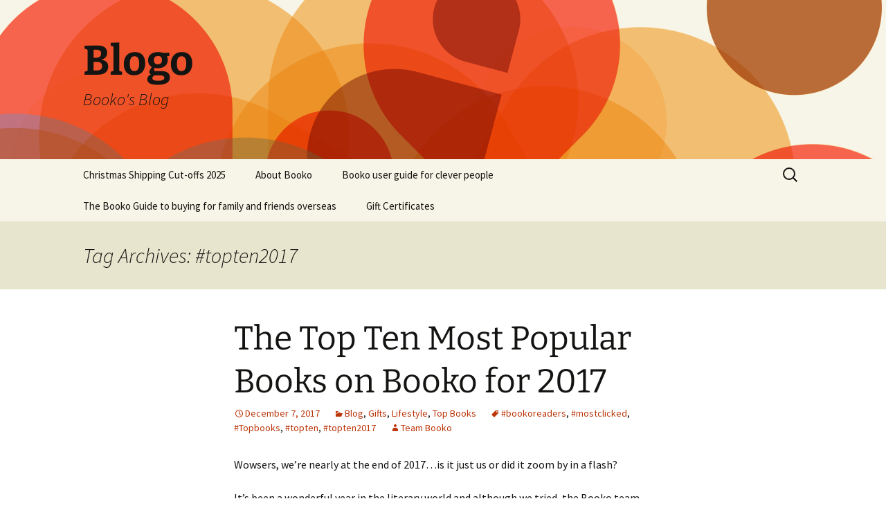

--- FILE ---
content_type: text/html; charset=UTF-8
request_url: https://blog.booko.com.au/tag/topten2017/
body_size: 14963
content:
<!DOCTYPE html>
<html lang="en-AU">
<head>
	<meta charset="UTF-8">
	<meta name="viewport" content="width=device-width">
	<title>#topten2017 | Blogo</title>
	<link rel="profile" href="https://gmpg.org/xfn/11">
	<link rel="pingback" href="https://blog.booko.com.au/xmlrpc.php">
	<meta name='robots' content='max-image-preview:large' />
	<style>img:is([sizes="auto" i], [sizes^="auto," i]) { contain-intrinsic-size: 3000px 1500px }</style>
	<link rel="alternate" type="application/rss+xml" title="Blogo &raquo; Feed" href="https://blog.booko.com.au/feed/" />
<link rel="alternate" type="application/rss+xml" title="Blogo &raquo; Comments Feed" href="https://blog.booko.com.au/comments/feed/" />
<link rel="alternate" type="application/rss+xml" title="Blogo &raquo; #topten2017 Tag Feed" href="https://blog.booko.com.au/tag/topten2017/feed/" />
<script>
window._wpemojiSettings = {"baseUrl":"https:\/\/s.w.org\/images\/core\/emoji\/16.0.1\/72x72\/","ext":".png","svgUrl":"https:\/\/s.w.org\/images\/core\/emoji\/16.0.1\/svg\/","svgExt":".svg","source":{"concatemoji":"https:\/\/blog.booko.com.au\/wp-includes\/js\/wp-emoji-release.min.js?ver=6.8.3"}};
/*! This file is auto-generated */
!function(s,n){var o,i,e;function c(e){try{var t={supportTests:e,timestamp:(new Date).valueOf()};sessionStorage.setItem(o,JSON.stringify(t))}catch(e){}}function p(e,t,n){e.clearRect(0,0,e.canvas.width,e.canvas.height),e.fillText(t,0,0);var t=new Uint32Array(e.getImageData(0,0,e.canvas.width,e.canvas.height).data),a=(e.clearRect(0,0,e.canvas.width,e.canvas.height),e.fillText(n,0,0),new Uint32Array(e.getImageData(0,0,e.canvas.width,e.canvas.height).data));return t.every(function(e,t){return e===a[t]})}function u(e,t){e.clearRect(0,0,e.canvas.width,e.canvas.height),e.fillText(t,0,0);for(var n=e.getImageData(16,16,1,1),a=0;a<n.data.length;a++)if(0!==n.data[a])return!1;return!0}function f(e,t,n,a){switch(t){case"flag":return n(e,"\ud83c\udff3\ufe0f\u200d\u26a7\ufe0f","\ud83c\udff3\ufe0f\u200b\u26a7\ufe0f")?!1:!n(e,"\ud83c\udde8\ud83c\uddf6","\ud83c\udde8\u200b\ud83c\uddf6")&&!n(e,"\ud83c\udff4\udb40\udc67\udb40\udc62\udb40\udc65\udb40\udc6e\udb40\udc67\udb40\udc7f","\ud83c\udff4\u200b\udb40\udc67\u200b\udb40\udc62\u200b\udb40\udc65\u200b\udb40\udc6e\u200b\udb40\udc67\u200b\udb40\udc7f");case"emoji":return!a(e,"\ud83e\udedf")}return!1}function g(e,t,n,a){var r="undefined"!=typeof WorkerGlobalScope&&self instanceof WorkerGlobalScope?new OffscreenCanvas(300,150):s.createElement("canvas"),o=r.getContext("2d",{willReadFrequently:!0}),i=(o.textBaseline="top",o.font="600 32px Arial",{});return e.forEach(function(e){i[e]=t(o,e,n,a)}),i}function t(e){var t=s.createElement("script");t.src=e,t.defer=!0,s.head.appendChild(t)}"undefined"!=typeof Promise&&(o="wpEmojiSettingsSupports",i=["flag","emoji"],n.supports={everything:!0,everythingExceptFlag:!0},e=new Promise(function(e){s.addEventListener("DOMContentLoaded",e,{once:!0})}),new Promise(function(t){var n=function(){try{var e=JSON.parse(sessionStorage.getItem(o));if("object"==typeof e&&"number"==typeof e.timestamp&&(new Date).valueOf()<e.timestamp+604800&&"object"==typeof e.supportTests)return e.supportTests}catch(e){}return null}();if(!n){if("undefined"!=typeof Worker&&"undefined"!=typeof OffscreenCanvas&&"undefined"!=typeof URL&&URL.createObjectURL&&"undefined"!=typeof Blob)try{var e="postMessage("+g.toString()+"("+[JSON.stringify(i),f.toString(),p.toString(),u.toString()].join(",")+"));",a=new Blob([e],{type:"text/javascript"}),r=new Worker(URL.createObjectURL(a),{name:"wpTestEmojiSupports"});return void(r.onmessage=function(e){c(n=e.data),r.terminate(),t(n)})}catch(e){}c(n=g(i,f,p,u))}t(n)}).then(function(e){for(var t in e)n.supports[t]=e[t],n.supports.everything=n.supports.everything&&n.supports[t],"flag"!==t&&(n.supports.everythingExceptFlag=n.supports.everythingExceptFlag&&n.supports[t]);n.supports.everythingExceptFlag=n.supports.everythingExceptFlag&&!n.supports.flag,n.DOMReady=!1,n.readyCallback=function(){n.DOMReady=!0}}).then(function(){return e}).then(function(){var e;n.supports.everything||(n.readyCallback(),(e=n.source||{}).concatemoji?t(e.concatemoji):e.wpemoji&&e.twemoji&&(t(e.twemoji),t(e.wpemoji)))}))}((window,document),window._wpemojiSettings);
</script>
<style id='wp-emoji-styles-inline-css'>

	img.wp-smiley, img.emoji {
		display: inline !important;
		border: none !important;
		box-shadow: none !important;
		height: 1em !important;
		width: 1em !important;
		margin: 0 0.07em !important;
		vertical-align: -0.1em !important;
		background: none !important;
		padding: 0 !important;
	}
</style>
<link rel='stylesheet' id='wp-block-library-css' href='https://blog.booko.com.au/wp-includes/css/dist/block-library/style.min.css?ver=6.8.3' media='all' />
<style id='wp-block-library-theme-inline-css'>
.wp-block-audio :where(figcaption){color:#555;font-size:13px;text-align:center}.is-dark-theme .wp-block-audio :where(figcaption){color:#ffffffa6}.wp-block-audio{margin:0 0 1em}.wp-block-code{border:1px solid #ccc;border-radius:4px;font-family:Menlo,Consolas,monaco,monospace;padding:.8em 1em}.wp-block-embed :where(figcaption){color:#555;font-size:13px;text-align:center}.is-dark-theme .wp-block-embed :where(figcaption){color:#ffffffa6}.wp-block-embed{margin:0 0 1em}.blocks-gallery-caption{color:#555;font-size:13px;text-align:center}.is-dark-theme .blocks-gallery-caption{color:#ffffffa6}:root :where(.wp-block-image figcaption){color:#555;font-size:13px;text-align:center}.is-dark-theme :root :where(.wp-block-image figcaption){color:#ffffffa6}.wp-block-image{margin:0 0 1em}.wp-block-pullquote{border-bottom:4px solid;border-top:4px solid;color:currentColor;margin-bottom:1.75em}.wp-block-pullquote cite,.wp-block-pullquote footer,.wp-block-pullquote__citation{color:currentColor;font-size:.8125em;font-style:normal;text-transform:uppercase}.wp-block-quote{border-left:.25em solid;margin:0 0 1.75em;padding-left:1em}.wp-block-quote cite,.wp-block-quote footer{color:currentColor;font-size:.8125em;font-style:normal;position:relative}.wp-block-quote:where(.has-text-align-right){border-left:none;border-right:.25em solid;padding-left:0;padding-right:1em}.wp-block-quote:where(.has-text-align-center){border:none;padding-left:0}.wp-block-quote.is-large,.wp-block-quote.is-style-large,.wp-block-quote:where(.is-style-plain){border:none}.wp-block-search .wp-block-search__label{font-weight:700}.wp-block-search__button{border:1px solid #ccc;padding:.375em .625em}:where(.wp-block-group.has-background){padding:1.25em 2.375em}.wp-block-separator.has-css-opacity{opacity:.4}.wp-block-separator{border:none;border-bottom:2px solid;margin-left:auto;margin-right:auto}.wp-block-separator.has-alpha-channel-opacity{opacity:1}.wp-block-separator:not(.is-style-wide):not(.is-style-dots){width:100px}.wp-block-separator.has-background:not(.is-style-dots){border-bottom:none;height:1px}.wp-block-separator.has-background:not(.is-style-wide):not(.is-style-dots){height:2px}.wp-block-table{margin:0 0 1em}.wp-block-table td,.wp-block-table th{word-break:normal}.wp-block-table :where(figcaption){color:#555;font-size:13px;text-align:center}.is-dark-theme .wp-block-table :where(figcaption){color:#ffffffa6}.wp-block-video :where(figcaption){color:#555;font-size:13px;text-align:center}.is-dark-theme .wp-block-video :where(figcaption){color:#ffffffa6}.wp-block-video{margin:0 0 1em}:root :where(.wp-block-template-part.has-background){margin-bottom:0;margin-top:0;padding:1.25em 2.375em}
</style>
<style id='classic-theme-styles-inline-css'>
/*! This file is auto-generated */
.wp-block-button__link{color:#fff;background-color:#32373c;border-radius:9999px;box-shadow:none;text-decoration:none;padding:calc(.667em + 2px) calc(1.333em + 2px);font-size:1.125em}.wp-block-file__button{background:#32373c;color:#fff;text-decoration:none}
</style>
<style id='global-styles-inline-css'>
:root{--wp--preset--aspect-ratio--square: 1;--wp--preset--aspect-ratio--4-3: 4/3;--wp--preset--aspect-ratio--3-4: 3/4;--wp--preset--aspect-ratio--3-2: 3/2;--wp--preset--aspect-ratio--2-3: 2/3;--wp--preset--aspect-ratio--16-9: 16/9;--wp--preset--aspect-ratio--9-16: 9/16;--wp--preset--color--black: #000000;--wp--preset--color--cyan-bluish-gray: #abb8c3;--wp--preset--color--white: #fff;--wp--preset--color--pale-pink: #f78da7;--wp--preset--color--vivid-red: #cf2e2e;--wp--preset--color--luminous-vivid-orange: #ff6900;--wp--preset--color--luminous-vivid-amber: #fcb900;--wp--preset--color--light-green-cyan: #7bdcb5;--wp--preset--color--vivid-green-cyan: #00d084;--wp--preset--color--pale-cyan-blue: #8ed1fc;--wp--preset--color--vivid-cyan-blue: #0693e3;--wp--preset--color--vivid-purple: #9b51e0;--wp--preset--color--dark-gray: #141412;--wp--preset--color--red: #bc360a;--wp--preset--color--medium-orange: #db572f;--wp--preset--color--light-orange: #ea9629;--wp--preset--color--yellow: #fbca3c;--wp--preset--color--dark-brown: #220e10;--wp--preset--color--medium-brown: #722d19;--wp--preset--color--light-brown: #eadaa6;--wp--preset--color--beige: #e8e5ce;--wp--preset--color--off-white: #f7f5e7;--wp--preset--gradient--vivid-cyan-blue-to-vivid-purple: linear-gradient(135deg,rgba(6,147,227,1) 0%,rgb(155,81,224) 100%);--wp--preset--gradient--light-green-cyan-to-vivid-green-cyan: linear-gradient(135deg,rgb(122,220,180) 0%,rgb(0,208,130) 100%);--wp--preset--gradient--luminous-vivid-amber-to-luminous-vivid-orange: linear-gradient(135deg,rgba(252,185,0,1) 0%,rgba(255,105,0,1) 100%);--wp--preset--gradient--luminous-vivid-orange-to-vivid-red: linear-gradient(135deg,rgba(255,105,0,1) 0%,rgb(207,46,46) 100%);--wp--preset--gradient--very-light-gray-to-cyan-bluish-gray: linear-gradient(135deg,rgb(238,238,238) 0%,rgb(169,184,195) 100%);--wp--preset--gradient--cool-to-warm-spectrum: linear-gradient(135deg,rgb(74,234,220) 0%,rgb(151,120,209) 20%,rgb(207,42,186) 40%,rgb(238,44,130) 60%,rgb(251,105,98) 80%,rgb(254,248,76) 100%);--wp--preset--gradient--blush-light-purple: linear-gradient(135deg,rgb(255,206,236) 0%,rgb(152,150,240) 100%);--wp--preset--gradient--blush-bordeaux: linear-gradient(135deg,rgb(254,205,165) 0%,rgb(254,45,45) 50%,rgb(107,0,62) 100%);--wp--preset--gradient--luminous-dusk: linear-gradient(135deg,rgb(255,203,112) 0%,rgb(199,81,192) 50%,rgb(65,88,208) 100%);--wp--preset--gradient--pale-ocean: linear-gradient(135deg,rgb(255,245,203) 0%,rgb(182,227,212) 50%,rgb(51,167,181) 100%);--wp--preset--gradient--electric-grass: linear-gradient(135deg,rgb(202,248,128) 0%,rgb(113,206,126) 100%);--wp--preset--gradient--midnight: linear-gradient(135deg,rgb(2,3,129) 0%,rgb(40,116,252) 100%);--wp--preset--gradient--autumn-brown: linear-gradient(135deg, rgba(226,45,15,1) 0%, rgba(158,25,13,1) 100%);--wp--preset--gradient--sunset-yellow: linear-gradient(135deg, rgba(233,139,41,1) 0%, rgba(238,179,95,1) 100%);--wp--preset--gradient--light-sky: linear-gradient(135deg,rgba(228,228,228,1.0) 0%,rgba(208,225,252,1.0) 100%);--wp--preset--gradient--dark-sky: linear-gradient(135deg,rgba(0,0,0,1.0) 0%,rgba(56,61,69,1.0) 100%);--wp--preset--font-size--small: 13px;--wp--preset--font-size--medium: 20px;--wp--preset--font-size--large: 36px;--wp--preset--font-size--x-large: 42px;--wp--preset--spacing--20: 0.44rem;--wp--preset--spacing--30: 0.67rem;--wp--preset--spacing--40: 1rem;--wp--preset--spacing--50: 1.5rem;--wp--preset--spacing--60: 2.25rem;--wp--preset--spacing--70: 3.38rem;--wp--preset--spacing--80: 5.06rem;--wp--preset--shadow--natural: 6px 6px 9px rgba(0, 0, 0, 0.2);--wp--preset--shadow--deep: 12px 12px 50px rgba(0, 0, 0, 0.4);--wp--preset--shadow--sharp: 6px 6px 0px rgba(0, 0, 0, 0.2);--wp--preset--shadow--outlined: 6px 6px 0px -3px rgba(255, 255, 255, 1), 6px 6px rgba(0, 0, 0, 1);--wp--preset--shadow--crisp: 6px 6px 0px rgba(0, 0, 0, 1);}:where(.is-layout-flex){gap: 0.5em;}:where(.is-layout-grid){gap: 0.5em;}body .is-layout-flex{display: flex;}.is-layout-flex{flex-wrap: wrap;align-items: center;}.is-layout-flex > :is(*, div){margin: 0;}body .is-layout-grid{display: grid;}.is-layout-grid > :is(*, div){margin: 0;}:where(.wp-block-columns.is-layout-flex){gap: 2em;}:where(.wp-block-columns.is-layout-grid){gap: 2em;}:where(.wp-block-post-template.is-layout-flex){gap: 1.25em;}:where(.wp-block-post-template.is-layout-grid){gap: 1.25em;}.has-black-color{color: var(--wp--preset--color--black) !important;}.has-cyan-bluish-gray-color{color: var(--wp--preset--color--cyan-bluish-gray) !important;}.has-white-color{color: var(--wp--preset--color--white) !important;}.has-pale-pink-color{color: var(--wp--preset--color--pale-pink) !important;}.has-vivid-red-color{color: var(--wp--preset--color--vivid-red) !important;}.has-luminous-vivid-orange-color{color: var(--wp--preset--color--luminous-vivid-orange) !important;}.has-luminous-vivid-amber-color{color: var(--wp--preset--color--luminous-vivid-amber) !important;}.has-light-green-cyan-color{color: var(--wp--preset--color--light-green-cyan) !important;}.has-vivid-green-cyan-color{color: var(--wp--preset--color--vivid-green-cyan) !important;}.has-pale-cyan-blue-color{color: var(--wp--preset--color--pale-cyan-blue) !important;}.has-vivid-cyan-blue-color{color: var(--wp--preset--color--vivid-cyan-blue) !important;}.has-vivid-purple-color{color: var(--wp--preset--color--vivid-purple) !important;}.has-black-background-color{background-color: var(--wp--preset--color--black) !important;}.has-cyan-bluish-gray-background-color{background-color: var(--wp--preset--color--cyan-bluish-gray) !important;}.has-white-background-color{background-color: var(--wp--preset--color--white) !important;}.has-pale-pink-background-color{background-color: var(--wp--preset--color--pale-pink) !important;}.has-vivid-red-background-color{background-color: var(--wp--preset--color--vivid-red) !important;}.has-luminous-vivid-orange-background-color{background-color: var(--wp--preset--color--luminous-vivid-orange) !important;}.has-luminous-vivid-amber-background-color{background-color: var(--wp--preset--color--luminous-vivid-amber) !important;}.has-light-green-cyan-background-color{background-color: var(--wp--preset--color--light-green-cyan) !important;}.has-vivid-green-cyan-background-color{background-color: var(--wp--preset--color--vivid-green-cyan) !important;}.has-pale-cyan-blue-background-color{background-color: var(--wp--preset--color--pale-cyan-blue) !important;}.has-vivid-cyan-blue-background-color{background-color: var(--wp--preset--color--vivid-cyan-blue) !important;}.has-vivid-purple-background-color{background-color: var(--wp--preset--color--vivid-purple) !important;}.has-black-border-color{border-color: var(--wp--preset--color--black) !important;}.has-cyan-bluish-gray-border-color{border-color: var(--wp--preset--color--cyan-bluish-gray) !important;}.has-white-border-color{border-color: var(--wp--preset--color--white) !important;}.has-pale-pink-border-color{border-color: var(--wp--preset--color--pale-pink) !important;}.has-vivid-red-border-color{border-color: var(--wp--preset--color--vivid-red) !important;}.has-luminous-vivid-orange-border-color{border-color: var(--wp--preset--color--luminous-vivid-orange) !important;}.has-luminous-vivid-amber-border-color{border-color: var(--wp--preset--color--luminous-vivid-amber) !important;}.has-light-green-cyan-border-color{border-color: var(--wp--preset--color--light-green-cyan) !important;}.has-vivid-green-cyan-border-color{border-color: var(--wp--preset--color--vivid-green-cyan) !important;}.has-pale-cyan-blue-border-color{border-color: var(--wp--preset--color--pale-cyan-blue) !important;}.has-vivid-cyan-blue-border-color{border-color: var(--wp--preset--color--vivid-cyan-blue) !important;}.has-vivid-purple-border-color{border-color: var(--wp--preset--color--vivid-purple) !important;}.has-vivid-cyan-blue-to-vivid-purple-gradient-background{background: var(--wp--preset--gradient--vivid-cyan-blue-to-vivid-purple) !important;}.has-light-green-cyan-to-vivid-green-cyan-gradient-background{background: var(--wp--preset--gradient--light-green-cyan-to-vivid-green-cyan) !important;}.has-luminous-vivid-amber-to-luminous-vivid-orange-gradient-background{background: var(--wp--preset--gradient--luminous-vivid-amber-to-luminous-vivid-orange) !important;}.has-luminous-vivid-orange-to-vivid-red-gradient-background{background: var(--wp--preset--gradient--luminous-vivid-orange-to-vivid-red) !important;}.has-very-light-gray-to-cyan-bluish-gray-gradient-background{background: var(--wp--preset--gradient--very-light-gray-to-cyan-bluish-gray) !important;}.has-cool-to-warm-spectrum-gradient-background{background: var(--wp--preset--gradient--cool-to-warm-spectrum) !important;}.has-blush-light-purple-gradient-background{background: var(--wp--preset--gradient--blush-light-purple) !important;}.has-blush-bordeaux-gradient-background{background: var(--wp--preset--gradient--blush-bordeaux) !important;}.has-luminous-dusk-gradient-background{background: var(--wp--preset--gradient--luminous-dusk) !important;}.has-pale-ocean-gradient-background{background: var(--wp--preset--gradient--pale-ocean) !important;}.has-electric-grass-gradient-background{background: var(--wp--preset--gradient--electric-grass) !important;}.has-midnight-gradient-background{background: var(--wp--preset--gradient--midnight) !important;}.has-small-font-size{font-size: var(--wp--preset--font-size--small) !important;}.has-medium-font-size{font-size: var(--wp--preset--font-size--medium) !important;}.has-large-font-size{font-size: var(--wp--preset--font-size--large) !important;}.has-x-large-font-size{font-size: var(--wp--preset--font-size--x-large) !important;}
:where(.wp-block-post-template.is-layout-flex){gap: 1.25em;}:where(.wp-block-post-template.is-layout-grid){gap: 1.25em;}
:where(.wp-block-columns.is-layout-flex){gap: 2em;}:where(.wp-block-columns.is-layout-grid){gap: 2em;}
:root :where(.wp-block-pullquote){font-size: 1.5em;line-height: 1.6;}
</style>
<link rel='stylesheet' id='twentythirteen-fonts-css' href='https://blog.booko.com.au/wp-content/themes/twentythirteen/fonts/source-sans-pro-plus-bitter.css?ver=20230328' media='all' />
<link rel='stylesheet' id='genericons-css' href='https://blog.booko.com.au/wp-content/themes/twentythirteen/genericons/genericons.css?ver=3.0.3' media='all' />
<link rel='stylesheet' id='twentythirteen-style-css' href='https://blog.booko.com.au/wp-content/themes/twentythirteen/style.css?ver=20240716' media='all' />
<link rel='stylesheet' id='twentythirteen-block-style-css' href='https://blog.booko.com.au/wp-content/themes/twentythirteen/css/blocks.css?ver=20240520' media='all' />
<script src="https://blog.booko.com.au/wp-includes/js/jquery/jquery.min.js?ver=3.7.1" id="jquery-core-js"></script>
<script src="https://blog.booko.com.au/wp-includes/js/jquery/jquery-migrate.min.js?ver=3.4.1" id="jquery-migrate-js"></script>
<script src="https://blog.booko.com.au/wp-content/themes/twentythirteen/js/functions.js?ver=20230526" id="twentythirteen-script-js" defer data-wp-strategy="defer"></script>
<link rel="https://api.w.org/" href="https://blog.booko.com.au/wp-json/" /><link rel="alternate" title="JSON" type="application/json" href="https://blog.booko.com.au/wp-json/wp/v2/tags/291" /><link rel="EditURI" type="application/rsd+xml" title="RSD" href="https://blog.booko.com.au/xmlrpc.php?rsd" />
<meta name="generator" content="WordPress 6.8.3" />
<link rel="alternate" type="application/feed+json" title="Blogo &raquo; JSON Feed" href="https://blog.booko.com.au/feed/json/" />
<link rel="alternate" type="application/feed+json" title="Blogo &raquo; #topten2017 Tag Feed" href="https://blog.booko.com.au/tag/topten2017/feed/json/" />
	<style type="text/css" id="twentythirteen-header-css">
		.site-header {
		background: url(https://blog.booko.com.au/wp-content/themes/twentythirteen/images/headers/circle.png) no-repeat scroll top;
		background-size: 1600px auto;
	}
	@media (max-width: 767px) {
		.site-header {
			background-size: 768px auto;
		}
	}
	@media (max-width: 359px) {
		.site-header {
			background-size: 360px auto;
		}
	}
			</style>
	<link rel="icon" href="https://blog.booko.com.au/wp-content/uploads/2017/08/cropped-favicon-32x32.png" sizes="32x32" />
<link rel="icon" href="https://blog.booko.com.au/wp-content/uploads/2017/08/cropped-favicon-192x192.png" sizes="192x192" />
<link rel="apple-touch-icon" href="https://blog.booko.com.au/wp-content/uploads/2017/08/cropped-favicon-180x180.png" />
<meta name="msapplication-TileImage" content="https://blog.booko.com.au/wp-content/uploads/2017/08/cropped-favicon-270x270.png" />
</head>

<body class="archive tag tag-topten2017 tag-291 wp-embed-responsive wp-theme-twentythirteen">
		<div id="page" class="hfeed site">
		<header id="masthead" class="site-header">
			<a class="home-link" href="https://blog.booko.com.au/" rel="home">
				<h1 class="site-title">Blogo</h1>
				<h2 class="site-description">Booko&#039;s Blog</h2>
			</a>

			<div id="navbar" class="navbar">
				<nav id="site-navigation" class="navigation main-navigation">
					<button class="menu-toggle">Menu</button>
					<a class="screen-reader-text skip-link" href="#content">
						Skip to content					</a>
					<div id="primary-menu" class="nav-menu"><ul>
<li class="page_item page-item-10819"><a href="https://blog.booko.com.au/shipping-cutoffs-2022/">Christmas Shipping Cut-offs 2025</a></li>
<li class="page_item page-item-15"><a href="https://blog.booko.com.au/about-booko/">About Booko</a></li>
<li class="page_item page-item-4857"><a href="https://blog.booko.com.au/the-best-way-to-use-booko-a-guide-for-clever-people/">Booko user guide for clever people</a></li>
<li class="page_item page-item-1198"><a href="https://blog.booko.com.au/the-booko-guide-to-buying-for-family-and-friends-overseas/">The Booko Guide to buying for family and friends overseas</a></li>
<li class="page_item page-item-1352"><a href="https://blog.booko.com.au/gift-certificates/">Gift Certificates</a></li>
</ul></div>
					<form role="search" method="get" class="search-form" action="https://blog.booko.com.au/">
				<label>
					<span class="screen-reader-text">Search for:</span>
					<input type="search" class="search-field" placeholder="Search &hellip;" value="" name="s" />
				</label>
				<input type="submit" class="search-submit" value="Search" />
			</form>				</nav><!-- #site-navigation -->
			</div><!-- #navbar -->
		</header><!-- #masthead -->

		<div id="main" class="site-main">

	<div id="primary" class="content-area">
		<div id="content" class="site-content" role="main">

					<header class="archive-header">
				<h1 class="archive-title">
				Tag Archives: #topten2017				</h1>

							</header><!-- .archive-header -->

							
<article id="post-3094" class="post-3094 post type-post status-publish format-standard hentry category-blog category-gifts category-lifestyle category-top-books tag-bookoreaders tag-mostclicked tag-topbooks tag-topten tag-topten2017">
	<header class="entry-header">
		
				<h1 class="entry-title">
			<a href="https://blog.booko.com.au/2017/12/07/the-top-ten-most-popular-books-on-booko-for-2017/" rel="bookmark">The Top Ten Most Popular Books on Booko for 2017</a>
		</h1>
		
		<div class="entry-meta">
			<span class="date"><a href="https://blog.booko.com.au/2017/12/07/the-top-ten-most-popular-books-on-booko-for-2017/" title="Permalink to The Top Ten Most Popular Books on Booko for 2017" rel="bookmark"><time class="entry-date" datetime="2017-12-07T09:59:58+10:00">December 7, 2017</time></a></span><span class="categories-links"><a href="https://blog.booko.com.au/category/blog/" rel="category tag">Blog</a>, <a href="https://blog.booko.com.au/category/gifts/" rel="category tag">Gifts</a>, <a href="https://blog.booko.com.au/category/self-help/lifestyle/" rel="category tag">Lifestyle</a>, <a href="https://blog.booko.com.au/category/top-books/" rel="category tag">Top Books</a></span><span class="tags-links"><a href="https://blog.booko.com.au/tag/bookoreaders/" rel="tag">#bookoreaders</a>, <a href="https://blog.booko.com.au/tag/mostclicked/" rel="tag">#mostclicked</a>, <a href="https://blog.booko.com.au/tag/topbooks/" rel="tag">#Topbooks</a>, <a href="https://blog.booko.com.au/tag/topten/" rel="tag">#topten</a>, <a href="https://blog.booko.com.au/tag/topten2017/" rel="tag">#topten2017</a></span><span class="author vcard"><a class="url fn n" href="https://blog.booko.com.au/author/marie/" title="View all posts by Team Booko" rel="author">Team Booko</a></span>					</div><!-- .entry-meta -->
	</header><!-- .entry-header -->

		<div class="entry-content">
		<p>Wowsers, we’re nearly at the end of 2017…is it just us or did it zoom by in a flash?</p>
<p>It’s been a wonderful year in the literary world and although we tried, the Booko team still have a few titles that we wished we’d read…and with summer fast approaching we will be tackling our reading lists with much anticipation.</p>
<p>Here’s the top ten books of 2017 that our Booko community have been reading.</p>
<p><strong><a href="https://booko.com.au/9780730324218/The-Barefoot-Investor?utm_source=blog&amp;utm_campaign=topten2017"><img fetchpriority="high" decoding="async" class="alignleft size-medium" src="https://covers.booko.com.au/400/9780730324218" width="400" height="532" /></a><a href="https://booko.com.au/9780730324218/The-Barefoot-Investor?utm_source=blog&amp;utm_campaign=topten2017">The Barefoot Investor</a></strong> by Scott Pape</p>
<p>One thing that you’ll find different between this book and any other finance book you have read is that getting on top of your finances gives you enormous freedom. Divorced? Made redundant? Want a change of career? Sort your finances by putting in place the ‘set and forget’ steps covered by Scott Pape and you’re halfway there. For many, this book has been life changing.</p>
<p>&nbsp;</p>
<p>&nbsp;</p>
<p>&nbsp;</p>
<p>&nbsp;</p>
<p>&nbsp;</p>
<p><strong><a href="https://booko.com.au/9780141986005/Good-Night-Stories-for-Rebel-Girls?utm_source=blog&amp;utm_campaign=topten2017"><img decoding="async" class="alignright" src="https://covers.booko.com.au/400/9780141986005" alt="" width="400" height="553" /></a><a href="https://booko.com.au/9780141986005/Good-Night-Stories-for-Rebel-Girls?utm_source=blog&amp;utm_campaign=topten2017">Goodnight Stories for Rebel Girls</a></strong> by Elena Favilli and Francesca Cavallo</p>
<p>Good Night Stories for Rebel Girls broke records as the most-funded original book in crowdfunding history, and has since become a bestseller in 30 languages. Challenging gender stereotypes, Good Night Stories profiles 100 women – scientists, athletes, politicians – who have contributed to public life. It further celebrates women by highlighting the work of the two authors and 60 illustrators, who produced this striking and colourful volume. Written in the style of fairytales, Good Night Stories is not just for bedtime or for girls – it is inspirational for all children. Adult readers can also enjoy it as a sampler offering ideas for further reading. Volume 2 is available <a href="https://booko.com.au/9780997895827/Good-Night-Stories-for-Rebel-Girls-2?utm_source=blog&amp;utm_campaign=topten2017">here</a>.</p>
<p>&nbsp;</p>
<p>&nbsp;</p>
<p><strong><a href="https://booko.com.au/9780552565974/Wonder?utm_source=blog&amp;utm_campaign=topten2017"><img decoding="async" class="alignleft" src="https://covers.booko.com.au/400/9780552565974" alt="" width="400" height="614" /></a><a href="https://booko.com.au/9780552565974/Wonder?utm_source=blog&amp;utm_campaign=topten2017">Wonder</a></strong> by R J Palacio</p>
<p>Auggie wants to be an ordinary ten-year-old. He does ordinary things – eating ice cream, playing on his Xbox. He feels ordinary – inside. But ordinary kids don’t make other ordinary kids run away screaming in playgrounds. Ordinary kids aren’t stared at wherever they go. Born with a terrible facial abnormality, Auggie has been home-schooled by his parents his whole life. Now, for the first time, he’s being sent to a real school – and he’s dreading it. All he wants is to be accepted – but can he convince his new classmates that he’s just like them, underneath it all? WONDER is a funny, frank, astonishingly moving debut to read in one sitting, pass on to others, and remember long after the final page.</p>
<p>&nbsp;</p>
<p>&nbsp;</p>
<p>&nbsp;</p>
<p><strong><a href="https://booko.com.au/9780062641540/The-Subtle-Art-of-Not-Giving-a-F-ck?utm_source=blog&amp;utm_campaign=topten2017"><img loading="lazy" decoding="async" class="alignright" src="https://covers.booko.com.au/400/9780062641540" alt="" width="334" height="500" /></a><a href="https://booko.com.au/9780062641540/The-Subtle-Art-of-Not-Giving-a-F-ck?utm_source=blog&amp;utm_campaign=topten2017">The Subtle Art of not giving a F*ck</a></strong> by Mark Manson</p>
<p>In his wildly popular Internet blog, Manson doesn’t sugarcoat or equivocate. He tells it like it is a dose of raw, refreshing, honest truth that is sorely lacking today. The Subtle Art of Not Giving a F**k is his antidote to the coddling, let’s-all-feel-good mindset that has infected modern society and spoiled a generation, rewarding them with gold medals just for showing up. Manson makes the argument, backed both by academic research that improving our lives hinges not on our ability to turn lemons into lemonade, but on learning to stomach lemons better. Human beings are flawed and limited “not everybody can be extraordinary, there are winners and losers in society, and some of it is not fair or your fault.” Manson advises us to get to know our limitations and accept them. Once we embrace our fears, faults, and uncertainties, once we stop running and avoiding and start confronting painful truths, we can begin to find the courage, perseverance, honesty, responsibility, curiosity, and forgiveness we seek. There are only so many things we can give a f**k about so we need to figure out which ones really matter. The Subtle Art of Not Giving a F**k is a refreshing slap for a generation to help them lead contented, grounded lives.</p>
<p>&nbsp;</p>
<p>&nbsp;</p>
<p><strong><a href="https://booko.com.au/9780987342898/A-Season-with-Richmond?utm_source=blog&amp;utm_campaign=topten2017"><img loading="lazy" decoding="async" class="alignleft" src="https://covers.booko.com.au/400/9780987342898" alt="" width="400" height="512" /></a><a href="https://booko.com.au/9780987342898/A-Season-with-Richmond?utm_source=blog&amp;utm_campaign=topten2017">A Season with Richmond</a></strong> by Konrad Marshall</p>
<p>A Season with Richmond reveals the intimate story of the Richmond Football Club through the highs and heartaches of the 2017 season. With unprecedented access to club officials, players and coaches, author Konrad Marshall takes the reader inside the rooms at the key moments the campaign, chronicling the Tigers’ journey towards premiership contention. This is not just a book of wins and losses, it’s the story of a professional football club and how it operates at every level: from the fitness staff, to the coaching panel, the players, and the Board. Football has changed enormously since Richmond’s last flag, in 1980, and Marshall explains in great detail the enormous amount of work and thought that goes into every decision made—on and off the field. Whether the Tigers make it to the last Saturday in September or not, their story is rich and explosive. A Season with Richmond is full of unparalleled access to all the key moments, including frank and occasionally emotional interviews with all the key figures. A Season with Richmond is a compulsory read for all football fans.</p>
<p>&nbsp;</p>
<p>&nbsp;</p>
<p><strong><a href="https://booko.com.au/9780241970379/The-Circle?utm_source=blog&amp;utm_campaign=topten2017"><img loading="lazy" decoding="async" class="alignright" src="https://covers.booko.com.au/400/9780241970379" alt="" width="400" height="614" /></a><a href="https://booko.com.au/9780241970379/The-Circle?utm_source=blog&amp;utm_campaign=topten2017">The Circle</a></strong> by Dave Eggers</p>
<p>When Mae is hired to work for the Circle, the world’s most powerful internet company, she feels she’s been given the opportunity of a lifetime. Run out of a sprawling California campus, the Circle links users’ personal emails, social media, and finances with their universal operating system, resulting in one online identity and a new age of transparency. Mae can’t believe her great fortune to work for them – even as life beyond the campus grows distant, even as a strange encounter with a colleague leaves her shaken, even as her role at the Circle becomes increasingly public.</p>
<p>&nbsp;</p>
<p>&nbsp;</p>
<p>&nbsp;</p>
<p>&nbsp;</p>
<p><strong><a href="https://booko.com.au/9781925603194/TinkeringThe-Complete-Book-of-John-Clarke?utm_source=blog&amp;utm_campaign=topten2017"><img loading="lazy" decoding="async" class="alignleft" src="https://covers.booko.com.au/400/9781925603194" alt="" width="400" height="611" /></a><a href="https://booko.com.au/9781925603194/TinkeringThe-Complete-Book-of-John-Clarke?utm_source=blog&amp;utm_campaign=topten2017">Tinkering: The Complete Book of John Clarke</a></strong> by Text Publishing</p>
<p>The sudden death of John Clarke in April 2017 cut short the life of a man who was not only a great and much loved entertainer and satirist but a wonderful writer.</p>
<p>Tinkering- The Complete Book of John Clarke represents his work from the 1970s in both Australia and New Zealand, and includes his writing for radio, television, stage and screen, as well some previously unpublished pieces. This collection includes the irresistible commentaries of Fred Dagg, the hilarious and unforgettable absurdities of farnarkeling and selections of his famous quizzes, where he gave the answers and readers had to guess the questions. There are also moving recollections of people and places, many of which he wrote towards the end of his life.</p>
<p>Introduced by Lorin Clarke Tinkering is the perfect way to remember the genius who made us all laugh at ourselves and our society for so many years.</p>
<p>&nbsp;</p>
<p>&nbsp;</p>
<p><strong><a href="https://booko.com.au/9781408880715/Fantastic-Beasts-and-Where-to-Find-Them?utm_source=blog&amp;utm_campaign=topten2017"><img loading="lazy" decoding="async" class="alignright size-medium" src="https://covers.booko.com.au/400/9781408880715" width="335" height="500" /></a><a href="https://booko.com.au/9781408880715/Fantastic-Beasts-and-Where-to-Find-Them?utm_source=blog&amp;utm_campaign=topten2017">Fantastic Beasts and Where to Find Them</a></strong> by J.K. Rowling</p>
<p>With J.K. Rowling writing the screenplay herself, and the casting of Oscar-winner Eddie Redmayne in the lead role, Potterheads should be in for a treat.  Fantastic Beasts is first mentioned in Harry Potter and the Philosopher’s Stone, as a textbook that Harry and his friends use at Hogwarts. It is supposedly written by Newt Scamander, a famous Magizoologist, and is a guide to the magical creatures found in the Harry Potter universe.  Sales of this book has raised millions for the charity Comic Relief.</p>
<p>&nbsp;</p>
<p>&nbsp;</p>
<p>&nbsp;</p>
<p>&nbsp;</p>
<p><strong><a href="https://booko.com.au/9789814189736/Robert-Kuok-A-Memoir?utm_source=blog&amp;utm_campaign=topten2017"><img loading="lazy" decoding="async" class="alignleft size-medium" src="https://covers.booko.com.au/400/9789814189736" width="327" height="500" /></a><a href="https://booko.com.au/9789814189736/Robert-Kuok-A-Memoir?utm_source=blog&amp;utm_campaign=topten2017">Robert Kuok: A Memoir</a></strong> by Robert Kuok</p>
<p>Robert Kuok is one of the most highly respected businessmen in Asia. But this legendary Overseas Chinese entrepreneur, commodities trader, hotelier and property mogul has maintained a low profile and seldom shed light in public on his business empire or personal life. That is, until now. In these memoirs, the 94-year-old Kuok tells the remarkable story of how, starting in British Colonial Malaya, he built a multi-industry, multinational business group. In reflecting back on 75 years of conducting business, he offers management insights, discusses strategies and lessons learned, and relates his principles, philosophy, and moral code. Kuok has lived through fascinating and often tumultuous times in Asia &#8211; from British colonialism to Japanese military occupation to post-colonial Southeast Asia and the dramatic rise of Asian economies, including, more recently, China. From his front-row seat and as an active participant, this keen, multi-cultural observer tells nearly a century of Asian history through his life and times. Readers interested in business, management, history, politics, culture and sociology will all enjoy Robert Kuok&#8217;s unique and remarkable story.</p>
<p>&nbsp;</p>
<p><strong><a href="https://booko.com.au/9780718187729/Quick-Easy-5-Ingredient-Food?utm_source=blog&amp;utm_campaign=topten2017"><img loading="lazy" decoding="async" class="alignright size-medium" src="https://covers.booko.com.au/400/9780718187729" width="400" height="514" /></a><a href="https://booko.com.au/9780718187729/Quick-Easy-5-Ingredient-Food?utm_source=blog&amp;utm_campaign=topten2017">Quick and Easy Food 5 Ingredients</a></strong> by Jamie Oliver</p>
<p>Cooking doesn&#8217;t have to be complicated &#8211; that&#8217;s why Jamie&#8217;s Quick and Easy 5-Ingredient Food is sure to become your new best friend in the kitchen. It&#8217;s all about making the journey to good food, super-simple. Every recipe uses just five key ingredients, ensuring you can get a plate of food together fast, whether it&#8217;s finished and on the table super-quickly, or after minimal hands-on prep, you&#8217;ve let the oven do the hard work for you. We&#8217;re talking quality over quantity, a little diligence on the cooking front, and in return massive flavour. Each recipe has been tried and tested (and tested again!) to ensure the book is packed with no-fuss, budget-friendly dishes that you can rustle up, any day of the week. With over 130 recipes, and chapters on Chicken, Beef, Pork, Lamb, Fish, Eggs, Veg, Salads, Pasta, Rice Noodles and Sweet Things, there&#8217;s plenty of quick and easy recipe inspiration to choose from. Think Roast tikka chicken &#8211; a whole bird rubbed with curry paste and roasted over golden potatoes and tender cauliflower, finished with fresh coriander. Or, Crazy simple fish pie &#8211; flaky smoked haddock, spring onions, spinach and melty Cheddar, all topped off with crisp, golden filo, and ready to tuck into in less than 30 minutes. With every recipe you&#8217;ll find a visual ingredient guide, serving size, timings, a short, easy-to-follow method, and quick-reference nutritional information. This is Jamie&#8217;s easiest-to-use book yet, and the perfect cookbook for busy people.</p>
<p>&nbsp;</p>
<p>Enjoy!</p>
	</div><!-- .entry-content -->
	
	<footer class="entry-meta">
		
			</footer><!-- .entry-meta -->
</article><!-- #post -->
			
			
		
		</div><!-- #content -->
	</div><!-- #primary -->


		</div><!-- #main -->
		<footer id="colophon" class="site-footer">
				<div id="secondary" class="sidebar-container" role="complementary">
		<div class="widget-area">
			
		<aside id="recent-posts-2" class="widget widget_recent_entries">
		<h3 class="widget-title">Recent Posts</h3><nav aria-label="Recent Posts">
		<ul>
											<li>
					<a href="https://blog.booko.com.au/2022/08/29/exploring-the-world-of-fantasy-with-booko-a-court-of-silver-flames/">Exploring the world of Fantasy with Booko: A Court of Silver Flames</a>
									</li>
											<li>
					<a href="https://blog.booko.com.au/2022/08/29/monday-inspo-197/">Monday Inspo</a>
									</li>
											<li>
					<a href="https://blog.booko.com.au/2022/08/26/exploring-the-world-of-fantasy-with-booko/">Exploring the world of Fantasy with Booko: The Roar of the Lost Horizon</a>
									</li>
											<li>
					<a href="https://blog.booko.com.au/2022/08/26/hello-friday-14/">Hello Friday</a>
									</li>
											<li>
					<a href="https://blog.booko.com.au/2022/08/25/exploring-the-world-of-fantasy-with-booko-the-final-strife/">Exploring the world of Fantasy with Booko: The Final Strife</a>
									</li>
					</ul>

		</nav></aside><aside id="search-2" class="widget widget_search"><form role="search" method="get" class="search-form" action="https://blog.booko.com.au/">
				<label>
					<span class="screen-reader-text">Search for:</span>
					<input type="search" class="search-field" placeholder="Search &hellip;" value="" name="s" />
				</label>
				<input type="submit" class="search-submit" value="Search" />
			</form></aside><aside id="archives-2" class="widget widget_archive"><h3 class="widget-title">Old posts</h3>		<label class="screen-reader-text" for="archives-dropdown-2">Old posts</label>
		<select id="archives-dropdown-2" name="archive-dropdown">
			
			<option value="">Select Month</option>
				<option value='https://blog.booko.com.au/2022/08/'> August 2022 </option>
	<option value='https://blog.booko.com.au/2022/07/'> July 2022 </option>
	<option value='https://blog.booko.com.au/2022/06/'> June 2022 </option>
	<option value='https://blog.booko.com.au/2022/05/'> May 2022 </option>
	<option value='https://blog.booko.com.au/2022/04/'> April 2022 </option>
	<option value='https://blog.booko.com.au/2022/03/'> March 2022 </option>
	<option value='https://blog.booko.com.au/2022/02/'> February 2022 </option>
	<option value='https://blog.booko.com.au/2022/01/'> January 2022 </option>
	<option value='https://blog.booko.com.au/2021/12/'> December 2021 </option>
	<option value='https://blog.booko.com.au/2021/11/'> November 2021 </option>
	<option value='https://blog.booko.com.au/2021/10/'> October 2021 </option>
	<option value='https://blog.booko.com.au/2021/09/'> September 2021 </option>
	<option value='https://blog.booko.com.au/2021/08/'> August 2021 </option>
	<option value='https://blog.booko.com.au/2021/07/'> July 2021 </option>
	<option value='https://blog.booko.com.au/2021/06/'> June 2021 </option>
	<option value='https://blog.booko.com.au/2021/05/'> May 2021 </option>
	<option value='https://blog.booko.com.au/2021/04/'> April 2021 </option>
	<option value='https://blog.booko.com.au/2021/03/'> March 2021 </option>
	<option value='https://blog.booko.com.au/2021/02/'> February 2021 </option>
	<option value='https://blog.booko.com.au/2021/01/'> January 2021 </option>
	<option value='https://blog.booko.com.au/2020/12/'> December 2020 </option>
	<option value='https://blog.booko.com.au/2020/11/'> November 2020 </option>
	<option value='https://blog.booko.com.au/2020/10/'> October 2020 </option>
	<option value='https://blog.booko.com.au/2020/09/'> September 2020 </option>
	<option value='https://blog.booko.com.au/2020/08/'> August 2020 </option>
	<option value='https://blog.booko.com.au/2020/07/'> July 2020 </option>
	<option value='https://blog.booko.com.au/2020/06/'> June 2020 </option>
	<option value='https://blog.booko.com.au/2020/05/'> May 2020 </option>
	<option value='https://blog.booko.com.au/2020/04/'> April 2020 </option>
	<option value='https://blog.booko.com.au/2020/03/'> March 2020 </option>
	<option value='https://blog.booko.com.au/2020/02/'> February 2020 </option>
	<option value='https://blog.booko.com.au/2020/01/'> January 2020 </option>
	<option value='https://blog.booko.com.au/2019/12/'> December 2019 </option>
	<option value='https://blog.booko.com.au/2019/11/'> November 2019 </option>
	<option value='https://blog.booko.com.au/2019/10/'> October 2019 </option>
	<option value='https://blog.booko.com.au/2019/09/'> September 2019 </option>
	<option value='https://blog.booko.com.au/2019/08/'> August 2019 </option>
	<option value='https://blog.booko.com.au/2019/07/'> July 2019 </option>
	<option value='https://blog.booko.com.au/2019/06/'> June 2019 </option>
	<option value='https://blog.booko.com.au/2019/05/'> May 2019 </option>
	<option value='https://blog.booko.com.au/2019/04/'> April 2019 </option>
	<option value='https://blog.booko.com.au/2019/03/'> March 2019 </option>
	<option value='https://blog.booko.com.au/2019/02/'> February 2019 </option>
	<option value='https://blog.booko.com.au/2019/01/'> January 2019 </option>
	<option value='https://blog.booko.com.au/2018/12/'> December 2018 </option>
	<option value='https://blog.booko.com.au/2018/11/'> November 2018 </option>
	<option value='https://blog.booko.com.au/2018/10/'> October 2018 </option>
	<option value='https://blog.booko.com.au/2018/09/'> September 2018 </option>
	<option value='https://blog.booko.com.au/2018/08/'> August 2018 </option>
	<option value='https://blog.booko.com.au/2018/07/'> July 2018 </option>
	<option value='https://blog.booko.com.au/2018/06/'> June 2018 </option>
	<option value='https://blog.booko.com.au/2018/05/'> May 2018 </option>
	<option value='https://blog.booko.com.au/2018/04/'> April 2018 </option>
	<option value='https://blog.booko.com.au/2018/03/'> March 2018 </option>
	<option value='https://blog.booko.com.au/2018/02/'> February 2018 </option>
	<option value='https://blog.booko.com.au/2018/01/'> January 2018 </option>
	<option value='https://blog.booko.com.au/2017/12/'> December 2017 </option>
	<option value='https://blog.booko.com.au/2017/11/'> November 2017 </option>
	<option value='https://blog.booko.com.au/2017/10/'> October 2017 </option>
	<option value='https://blog.booko.com.au/2017/09/'> September 2017 </option>
	<option value='https://blog.booko.com.au/2017/08/'> August 2017 </option>
	<option value='https://blog.booko.com.au/2017/07/'> July 2017 </option>
	<option value='https://blog.booko.com.au/2017/06/'> June 2017 </option>
	<option value='https://blog.booko.com.au/2017/05/'> May 2017 </option>
	<option value='https://blog.booko.com.au/2017/04/'> April 2017 </option>
	<option value='https://blog.booko.com.au/2017/03/'> March 2017 </option>
	<option value='https://blog.booko.com.au/2017/02/'> February 2017 </option>
	<option value='https://blog.booko.com.au/2017/01/'> January 2017 </option>
	<option value='https://blog.booko.com.au/2016/12/'> December 2016 </option>
	<option value='https://blog.booko.com.au/2016/11/'> November 2016 </option>
	<option value='https://blog.booko.com.au/2016/10/'> October 2016 </option>
	<option value='https://blog.booko.com.au/2016/09/'> September 2016 </option>
	<option value='https://blog.booko.com.au/2016/08/'> August 2016 </option>
	<option value='https://blog.booko.com.au/2016/07/'> July 2016 </option>
	<option value='https://blog.booko.com.au/2016/06/'> June 2016 </option>
	<option value='https://blog.booko.com.au/2016/05/'> May 2016 </option>
	<option value='https://blog.booko.com.au/2016/04/'> April 2016 </option>
	<option value='https://blog.booko.com.au/2016/03/'> March 2016 </option>
	<option value='https://blog.booko.com.au/2016/02/'> February 2016 </option>
	<option value='https://blog.booko.com.au/2016/01/'> January 2016 </option>
	<option value='https://blog.booko.com.au/2015/12/'> December 2015 </option>
	<option value='https://blog.booko.com.au/2015/11/'> November 2015 </option>
	<option value='https://blog.booko.com.au/2015/10/'> October 2015 </option>
	<option value='https://blog.booko.com.au/2015/09/'> September 2015 </option>
	<option value='https://blog.booko.com.au/2015/08/'> August 2015 </option>
	<option value='https://blog.booko.com.au/2015/07/'> July 2015 </option>
	<option value='https://blog.booko.com.au/2015/06/'> June 2015 </option>
	<option value='https://blog.booko.com.au/2013/03/'> March 2013 </option>
	<option value='https://blog.booko.com.au/2012/04/'> April 2012 </option>
	<option value='https://blog.booko.com.au/2011/12/'> December 2011 </option>
	<option value='https://blog.booko.com.au/2011/05/'> May 2011 </option>
	<option value='https://blog.booko.com.au/2011/04/'> April 2011 </option>
	<option value='https://blog.booko.com.au/2011/02/'> February 2011 </option>
	<option value='https://blog.booko.com.au/2011/01/'> January 2011 </option>
	<option value='https://blog.booko.com.au/2010/10/'> October 2010 </option>
	<option value='https://blog.booko.com.au/2010/08/'> August 2010 </option>
	<option value='https://blog.booko.com.au/2010/04/'> April 2010 </option>
	<option value='https://blog.booko.com.au/2010/03/'> March 2010 </option>
	<option value='https://blog.booko.com.au/2010/01/'> January 2010 </option>
	<option value='https://blog.booko.com.au/2009/12/'> December 2009 </option>
	<option value='https://blog.booko.com.au/2009/11/'> November 2009 </option>
	<option value='https://blog.booko.com.au/2009/10/'> October 2009 </option>
	<option value='https://blog.booko.com.au/2009/08/'> August 2009 </option>
	<option value='https://blog.booko.com.au/2009/06/'> June 2009 </option>
	<option value='https://blog.booko.com.au/2009/05/'> May 2009 </option>
	<option value='https://blog.booko.com.au/2009/03/'> March 2009 </option>
	<option value='https://blog.booko.com.au/2009/02/'> February 2009 </option>
	<option value='https://blog.booko.com.au/2009/01/'> January 2009 </option>
	<option value='https://blog.booko.com.au/2008/12/'> December 2008 </option>
	<option value='https://blog.booko.com.au/2008/11/'> November 2008 </option>
	<option value='https://blog.booko.com.au/2008/10/'> October 2008 </option>
	<option value='https://blog.booko.com.au/2008/09/'> September 2008 </option>
	<option value='https://blog.booko.com.au/2008/08/'> August 2008 </option>

		</select>

			<script>
(function() {
	var dropdown = document.getElementById( "archives-dropdown-2" );
	function onSelectChange() {
		if ( dropdown.options[ dropdown.selectedIndex ].value !== '' ) {
			document.location.href = this.options[ this.selectedIndex ].value;
		}
	}
	dropdown.onchange = onSelectChange;
})();
</script>
</aside><aside id="categories-2" class="widget widget_categories"><h3 class="widget-title">Categories</h3><form action="https://blog.booko.com.au" method="get"><label class="screen-reader-text" for="cat">Categories</label><select  name='cat' id='cat' class='postform'>
	<option value='-1'>Select Category</option>
	<option class="level-0" value="540">2019</option>
	<option class="level-0" value="844">2020</option>
	<option class="level-0" value="1340">2021</option>
	<option class="level-0" value="1707">2022</option>
	<option class="level-0" value="539">Accessibility</option>
	<option class="level-0" value="253">Activities</option>
	<option class="level-0" value="1121">All Time Favourites</option>
	<option class="level-0" value="472">Art</option>
	<option class="level-0" value="1159">Australian Stories</option>
	<option class="level-0" value="385">Author</option>
	<option class="level-0" value="1158">Awards</option>
	<option class="level-0" value="1113">Back to work</option>
	<option class="level-0" value="762">Backtoschool</option>
	<option class="level-0" value="1717">biographies</option>
	<option class="level-0" value="2">Blog</option>
	<option class="level-0" value="177">Board Games</option>
	<option class="level-0" value="1763">Book Covers</option>
	<option class="level-0" value="961">Book of the alphabet</option>
	<option class="level-0" value="255">Book Week</option>
	<option class="level-0" value="743">Bookclub</option>
	<option class="level-0" value="3">Booko</option>
	<option class="level-0" value="1151">Books of the World</option>
	<option class="level-0" value="931">Business</option>
	<option class="level-0" value="660">Change</option>
	<option class="level-0" value="351">Characters</option>
	<option class="level-0" value="1690">Charity</option>
	<option class="level-0" value="244">Children</option>
	<option class="level-0" value="1601">Children&#8217;s Books</option>
	<option class="level-0" value="178">Christmas</option>
	<option class="level-0" value="1120">Classics</option>
	<option class="level-0" value="216">Clean Living</option>
	<option class="level-0" value="1249">Climate</option>
	<option class="level-0" value="1281">Climate Change</option>
	<option class="level-0" value="201">Comedy</option>
	<option class="level-0" value="297">Community</option>
	<option class="level-0" value="1530">Contemporary fiction</option>
	<option class="level-0" value="1444">Cookbook</option>
	<option class="level-0" value="469">Cooking</option>
	<option class="level-0" value="834">Craft</option>
	<option class="level-0" value="1508">Crime</option>
	<option class="level-0" value="634">Design</option>
	<option class="level-0" value="992">Dinner Inspo</option>
	<option class="level-0" value="1048">Download of the Day</option>
	<option class="level-0" value="1119">DVD</option>
	<option class="level-0" value="1445">Eating</option>
	<option class="level-0" value="847">eBooks</option>
	<option class="level-0" value="225">Entrepreneur</option>
	<option class="level-0" value="1282">Environment</option>
	<option class="level-0" value="1540">Ethics</option>
	<option class="level-0" value="1024">Exercise</option>
	<option class="level-0" value="390">Fantasy</option>
	<option class="level-0" value="1412">Fashion</option>
	<option class="level-0" value="421">Father&#8217;s Day</option>
	<option class="level-0" value="273">Feminism</option>
	<option class="level-0" value="324">Fiction</option>
	<option class="level-0" value="1025">Fitness</option>
	<option class="level-0" value="679">Food</option>
	<option class="level-0" value="572">Friendship</option>
	<option class="level-0" value="905">Funny</option>
	<option class="level-0" value="417">Gaming</option>
	<option class="level-0" value="1609">Gardening</option>
	<option class="level-0" value="1209">General Knowledge</option>
	<option class="level-0" value="209">Gifts</option>
	<option class="level-0" value="1691">Giving</option>
	<option class="level-0" value="854">Goals</option>
	<option class="level-0" value="1523">graphic novel</option>
	<option class="level-0" value="247">Hacks</option>
	<option class="level-0" value="483">Halloween</option>
	<option class="level-0" value="1217">History</option>
	<option class="level-0" value="1368">Hobby</option>
	<option class="level-0" value="521">Holiday</option>
	<option class="level-0" value="835">Homemade</option>
	<option class="level-0" value="490">Homes</option>
	<option class="level-0" value="670">houseplant</option>
	<option class="level-0" value="1363">How to Guide</option>
	<option class="level-0" value="993">Ideas</option>
	<option class="level-0" value="195">Illustration</option>
	<option class="level-0" value="1715">Inspiring</option>
	<option class="level-0" value="305">Leadership</option>
	<option class="level-0" value="383">Learning</option>
	<option class="level-0" value="798">Lego</option>
	<option class="level-0" value="1371">leisure time</option>
	<option class="level-0" value="886">Library</option>
	<option class="level-0" value="1716">life stories</option>
	<option class="level-0" value="221">Lifestyle</option>
	<option class="level-0" value="904">Listen</option>
	<option class="level-0" value="1648">Lists</option>
	<option class="level-0" value="1915">meditation</option>
	<option class="level-0" value="1643">Memoirs</option>
	<option class="level-0" value="334">Monday Inspo</option>
	<option class="level-0" value="359">Mother&#8217;s Day</option>
	<option class="level-0" value="1118">Movie Club</option>
	<option class="level-0" value="200">Movies</option>
	<option class="level-0" value="650">Music</option>
	<option class="level-0" value="1306">My Next Read</option>
	<option class="level-0" value="393">mystery</option>
	<option class="level-0" value="199">New authors</option>
	<option class="level-0" value="1651">New Feature</option>
	<option class="level-0" value="455">New Release</option>
	<option class="level-0" value="1369">new skill</option>
	<option class="level-0" value="832">Newsletter</option>
	<option class="level-0" value="336">Non-fiction</option>
	<option class="level-0" value="889">Organisation</option>
	<option class="level-0" value="219">Personal development</option>
	<option class="level-0" value="1539">Philosophy</option>
	<option class="level-0" value="1074">Photography</option>
	<option class="level-0" value="1602">Picture Books</option>
	<option class="level-0" value="735">Podcast</option>
	<option class="level-0" value="903">Podcast of the Day</option>
	<option class="level-0" value="409">Podcasts</option>
	<option class="level-0" value="232">Politics</option>
	<option class="level-0" value="447">Pre Order</option>
	<option class="level-0" value="1569">Prize Winner</option>
	<option class="level-0" value="858">QOTD</option>
	<option class="level-0" value="1446">Recipe Books</option>
	<option class="level-0" value="744">Recommended</option>
	<option class="level-0" value="964">Romance</option>
	<option class="level-0" value="9">Ruby</option>
	<option class="level-0" value="831">Sale</option>
	<option class="level-0" value="558">School</option>
	<option class="level-0" value="1799">school holidays</option>
	<option class="level-0" value="631">Science</option>
	<option class="level-0" value="388">Science Fiction</option>
	<option class="level-0" value="1911">Self Care</option>
	<option class="level-0" value="830">Shopping</option>
	<option class="level-0" value="10">Shops</option>
	<option class="level-0" value="1370">something new</option>
	<option class="level-0" value="1372">spare time</option>
	<option class="level-0" value="240">Sport</option>
	<option class="level-0" value="759">Spring</option>
	<option class="level-0" value="864">Stationery</option>
	<option class="level-0" value="589">Students</option>
	<option class="level-0" value="843">Summer</option>
	<option class="level-0" value="1305">Summer reading</option>
	<option class="level-0" value="11">Sysadmin</option>
	<option class="level-0" value="1477">Take a stand</option>
	<option class="level-0" value="227">Tax time</option>
	<option class="level-0" value="335">TedTalks</option>
	<option class="level-0" value="590">Textbooks</option>
	<option class="level-0" value="846">Thriller</option>
	<option class="level-0" value="159">Top Books</option>
	<option class="level-0" value="1122">Top Movies</option>
	<option class="level-0" value="248">Top Tips</option>
	<option class="level-0" value="797">Toys</option>
	<option class="level-0" value="263">Travel</option>
	<option class="level-0" value="333">Tuesday Chat</option>
	<option class="level-0" value="1">Uncategorized</option>
	<option class="level-0" value="763">University</option>
	<option class="level-0" value="342">Weekend</option>
	<option class="level-0" value="1912">Wellbeing</option>
	<option class="level-0" value="1488">Winter reading</option>
	<option class="level-0" value="315">Writing</option>
	<option class="level-0" value="245">Young Adult</option>
</select>
</form><script>
(function() {
	var dropdown = document.getElementById( "cat" );
	function onCatChange() {
		if ( dropdown.options[ dropdown.selectedIndex ].value > 0 ) {
			dropdown.parentNode.submit();
		}
	}
	dropdown.onchange = onCatChange;
})();
</script>
</aside><aside id="meta-2" class="widget widget_meta"><h3 class="widget-title">Admin</h3><nav aria-label="Admin">
		<ul>
						<li><a href="https://blog.booko.com.au/wp-login.php">Log in</a></li>
			<li><a href="https://blog.booko.com.au/feed/">Entries feed</a></li>
			<li><a href="https://blog.booko.com.au/comments/feed/">Comments feed</a></li>

			<li><a href="https://wordpress.org/">WordPress.org</a></li>
		</ul>

		</nav></aside>		</div><!-- .widget-area -->
	</div><!-- #secondary -->

			<div class="site-info">
												<a href="https://wordpress.org/" class="imprint">
					Proudly powered by WordPress				</a>
			</div><!-- .site-info -->
		</footer><!-- #colophon -->
	</div><!-- #page -->

	<script type="speculationrules">
{"prefetch":[{"source":"document","where":{"and":[{"href_matches":"\/*"},{"not":{"href_matches":["\/wp-*.php","\/wp-admin\/*","\/wp-content\/uploads\/*","\/wp-content\/*","\/wp-content\/plugins\/*","\/wp-content\/themes\/twentythirteen\/*","\/*\\?(.+)"]}},{"not":{"selector_matches":"a[rel~=\"nofollow\"]"}},{"not":{"selector_matches":".no-prefetch, .no-prefetch a"}}]},"eagerness":"conservative"}]}
</script>
<script src="https://blog.booko.com.au/wp-includes/js/imagesloaded.min.js?ver=5.0.0" id="imagesloaded-js"></script>
<script src="https://blog.booko.com.au/wp-includes/js/masonry.min.js?ver=4.2.2" id="masonry-js"></script>
<script src="https://blog.booko.com.au/wp-includes/js/jquery/jquery.masonry.min.js?ver=3.1.2b" id="jquery-masonry-js"></script>
</body>
</html>
